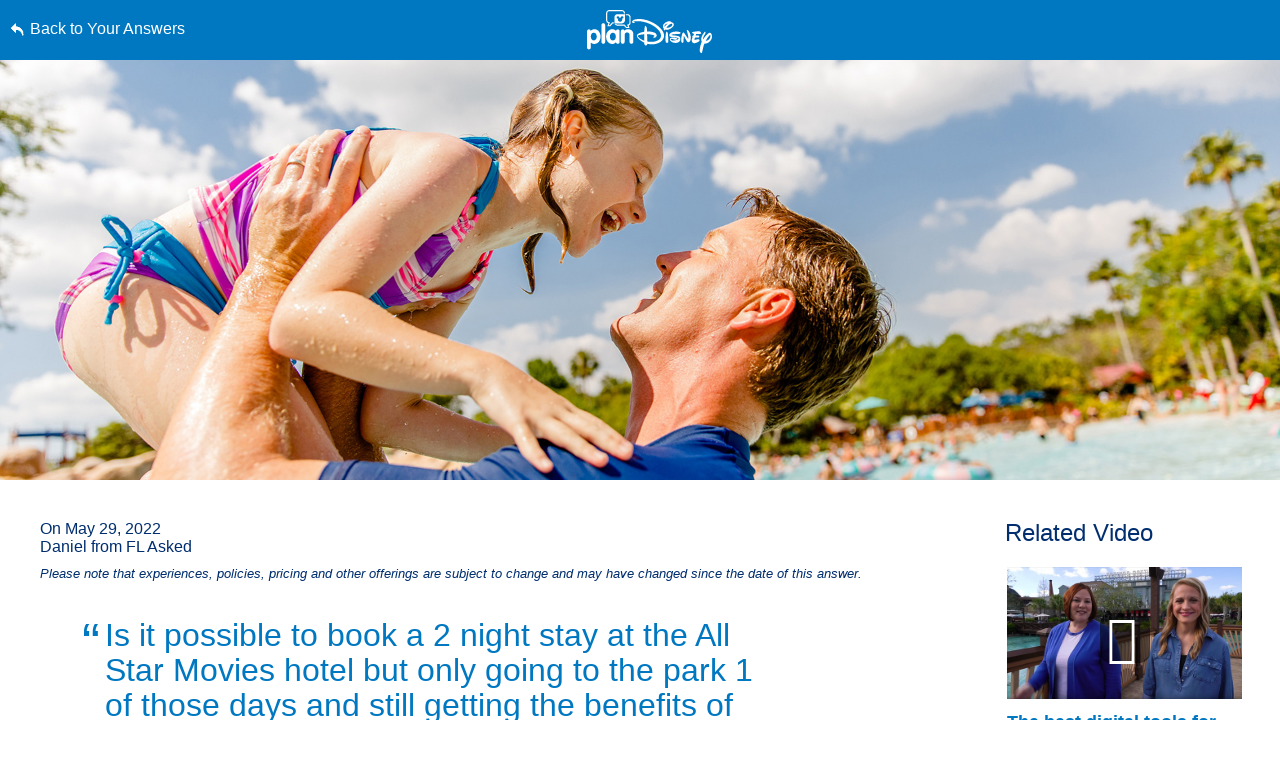

--- FILE ---
content_type: text/html; charset=utf-8
request_url: https://www.google.com/recaptcha/enterprise/anchor?ar=1&k=6LfbOnokAAAAAFl3-2lPl5KiSAxrwhYROJFl_QVT&co=aHR0cHM6Ly9jZG4ucmVnaXN0ZXJkaXNuZXkuZ28uY29tOjQ0Mw..&hl=en&v=PoyoqOPhxBO7pBk68S4YbpHZ&size=invisible&anchor-ms=20000&execute-ms=30000&cb=7ley9glod6zo
body_size: 48750
content:
<!DOCTYPE HTML><html dir="ltr" lang="en"><head><meta http-equiv="Content-Type" content="text/html; charset=UTF-8">
<meta http-equiv="X-UA-Compatible" content="IE=edge">
<title>reCAPTCHA</title>
<style type="text/css">
/* cyrillic-ext */
@font-face {
  font-family: 'Roboto';
  font-style: normal;
  font-weight: 400;
  font-stretch: 100%;
  src: url(//fonts.gstatic.com/s/roboto/v48/KFO7CnqEu92Fr1ME7kSn66aGLdTylUAMa3GUBHMdazTgWw.woff2) format('woff2');
  unicode-range: U+0460-052F, U+1C80-1C8A, U+20B4, U+2DE0-2DFF, U+A640-A69F, U+FE2E-FE2F;
}
/* cyrillic */
@font-face {
  font-family: 'Roboto';
  font-style: normal;
  font-weight: 400;
  font-stretch: 100%;
  src: url(//fonts.gstatic.com/s/roboto/v48/KFO7CnqEu92Fr1ME7kSn66aGLdTylUAMa3iUBHMdazTgWw.woff2) format('woff2');
  unicode-range: U+0301, U+0400-045F, U+0490-0491, U+04B0-04B1, U+2116;
}
/* greek-ext */
@font-face {
  font-family: 'Roboto';
  font-style: normal;
  font-weight: 400;
  font-stretch: 100%;
  src: url(//fonts.gstatic.com/s/roboto/v48/KFO7CnqEu92Fr1ME7kSn66aGLdTylUAMa3CUBHMdazTgWw.woff2) format('woff2');
  unicode-range: U+1F00-1FFF;
}
/* greek */
@font-face {
  font-family: 'Roboto';
  font-style: normal;
  font-weight: 400;
  font-stretch: 100%;
  src: url(//fonts.gstatic.com/s/roboto/v48/KFO7CnqEu92Fr1ME7kSn66aGLdTylUAMa3-UBHMdazTgWw.woff2) format('woff2');
  unicode-range: U+0370-0377, U+037A-037F, U+0384-038A, U+038C, U+038E-03A1, U+03A3-03FF;
}
/* math */
@font-face {
  font-family: 'Roboto';
  font-style: normal;
  font-weight: 400;
  font-stretch: 100%;
  src: url(//fonts.gstatic.com/s/roboto/v48/KFO7CnqEu92Fr1ME7kSn66aGLdTylUAMawCUBHMdazTgWw.woff2) format('woff2');
  unicode-range: U+0302-0303, U+0305, U+0307-0308, U+0310, U+0312, U+0315, U+031A, U+0326-0327, U+032C, U+032F-0330, U+0332-0333, U+0338, U+033A, U+0346, U+034D, U+0391-03A1, U+03A3-03A9, U+03B1-03C9, U+03D1, U+03D5-03D6, U+03F0-03F1, U+03F4-03F5, U+2016-2017, U+2034-2038, U+203C, U+2040, U+2043, U+2047, U+2050, U+2057, U+205F, U+2070-2071, U+2074-208E, U+2090-209C, U+20D0-20DC, U+20E1, U+20E5-20EF, U+2100-2112, U+2114-2115, U+2117-2121, U+2123-214F, U+2190, U+2192, U+2194-21AE, U+21B0-21E5, U+21F1-21F2, U+21F4-2211, U+2213-2214, U+2216-22FF, U+2308-230B, U+2310, U+2319, U+231C-2321, U+2336-237A, U+237C, U+2395, U+239B-23B7, U+23D0, U+23DC-23E1, U+2474-2475, U+25AF, U+25B3, U+25B7, U+25BD, U+25C1, U+25CA, U+25CC, U+25FB, U+266D-266F, U+27C0-27FF, U+2900-2AFF, U+2B0E-2B11, U+2B30-2B4C, U+2BFE, U+3030, U+FF5B, U+FF5D, U+1D400-1D7FF, U+1EE00-1EEFF;
}
/* symbols */
@font-face {
  font-family: 'Roboto';
  font-style: normal;
  font-weight: 400;
  font-stretch: 100%;
  src: url(//fonts.gstatic.com/s/roboto/v48/KFO7CnqEu92Fr1ME7kSn66aGLdTylUAMaxKUBHMdazTgWw.woff2) format('woff2');
  unicode-range: U+0001-000C, U+000E-001F, U+007F-009F, U+20DD-20E0, U+20E2-20E4, U+2150-218F, U+2190, U+2192, U+2194-2199, U+21AF, U+21E6-21F0, U+21F3, U+2218-2219, U+2299, U+22C4-22C6, U+2300-243F, U+2440-244A, U+2460-24FF, U+25A0-27BF, U+2800-28FF, U+2921-2922, U+2981, U+29BF, U+29EB, U+2B00-2BFF, U+4DC0-4DFF, U+FFF9-FFFB, U+10140-1018E, U+10190-1019C, U+101A0, U+101D0-101FD, U+102E0-102FB, U+10E60-10E7E, U+1D2C0-1D2D3, U+1D2E0-1D37F, U+1F000-1F0FF, U+1F100-1F1AD, U+1F1E6-1F1FF, U+1F30D-1F30F, U+1F315, U+1F31C, U+1F31E, U+1F320-1F32C, U+1F336, U+1F378, U+1F37D, U+1F382, U+1F393-1F39F, U+1F3A7-1F3A8, U+1F3AC-1F3AF, U+1F3C2, U+1F3C4-1F3C6, U+1F3CA-1F3CE, U+1F3D4-1F3E0, U+1F3ED, U+1F3F1-1F3F3, U+1F3F5-1F3F7, U+1F408, U+1F415, U+1F41F, U+1F426, U+1F43F, U+1F441-1F442, U+1F444, U+1F446-1F449, U+1F44C-1F44E, U+1F453, U+1F46A, U+1F47D, U+1F4A3, U+1F4B0, U+1F4B3, U+1F4B9, U+1F4BB, U+1F4BF, U+1F4C8-1F4CB, U+1F4D6, U+1F4DA, U+1F4DF, U+1F4E3-1F4E6, U+1F4EA-1F4ED, U+1F4F7, U+1F4F9-1F4FB, U+1F4FD-1F4FE, U+1F503, U+1F507-1F50B, U+1F50D, U+1F512-1F513, U+1F53E-1F54A, U+1F54F-1F5FA, U+1F610, U+1F650-1F67F, U+1F687, U+1F68D, U+1F691, U+1F694, U+1F698, U+1F6AD, U+1F6B2, U+1F6B9-1F6BA, U+1F6BC, U+1F6C6-1F6CF, U+1F6D3-1F6D7, U+1F6E0-1F6EA, U+1F6F0-1F6F3, U+1F6F7-1F6FC, U+1F700-1F7FF, U+1F800-1F80B, U+1F810-1F847, U+1F850-1F859, U+1F860-1F887, U+1F890-1F8AD, U+1F8B0-1F8BB, U+1F8C0-1F8C1, U+1F900-1F90B, U+1F93B, U+1F946, U+1F984, U+1F996, U+1F9E9, U+1FA00-1FA6F, U+1FA70-1FA7C, U+1FA80-1FA89, U+1FA8F-1FAC6, U+1FACE-1FADC, U+1FADF-1FAE9, U+1FAF0-1FAF8, U+1FB00-1FBFF;
}
/* vietnamese */
@font-face {
  font-family: 'Roboto';
  font-style: normal;
  font-weight: 400;
  font-stretch: 100%;
  src: url(//fonts.gstatic.com/s/roboto/v48/KFO7CnqEu92Fr1ME7kSn66aGLdTylUAMa3OUBHMdazTgWw.woff2) format('woff2');
  unicode-range: U+0102-0103, U+0110-0111, U+0128-0129, U+0168-0169, U+01A0-01A1, U+01AF-01B0, U+0300-0301, U+0303-0304, U+0308-0309, U+0323, U+0329, U+1EA0-1EF9, U+20AB;
}
/* latin-ext */
@font-face {
  font-family: 'Roboto';
  font-style: normal;
  font-weight: 400;
  font-stretch: 100%;
  src: url(//fonts.gstatic.com/s/roboto/v48/KFO7CnqEu92Fr1ME7kSn66aGLdTylUAMa3KUBHMdazTgWw.woff2) format('woff2');
  unicode-range: U+0100-02BA, U+02BD-02C5, U+02C7-02CC, U+02CE-02D7, U+02DD-02FF, U+0304, U+0308, U+0329, U+1D00-1DBF, U+1E00-1E9F, U+1EF2-1EFF, U+2020, U+20A0-20AB, U+20AD-20C0, U+2113, U+2C60-2C7F, U+A720-A7FF;
}
/* latin */
@font-face {
  font-family: 'Roboto';
  font-style: normal;
  font-weight: 400;
  font-stretch: 100%;
  src: url(//fonts.gstatic.com/s/roboto/v48/KFO7CnqEu92Fr1ME7kSn66aGLdTylUAMa3yUBHMdazQ.woff2) format('woff2');
  unicode-range: U+0000-00FF, U+0131, U+0152-0153, U+02BB-02BC, U+02C6, U+02DA, U+02DC, U+0304, U+0308, U+0329, U+2000-206F, U+20AC, U+2122, U+2191, U+2193, U+2212, U+2215, U+FEFF, U+FFFD;
}
/* cyrillic-ext */
@font-face {
  font-family: 'Roboto';
  font-style: normal;
  font-weight: 500;
  font-stretch: 100%;
  src: url(//fonts.gstatic.com/s/roboto/v48/KFO7CnqEu92Fr1ME7kSn66aGLdTylUAMa3GUBHMdazTgWw.woff2) format('woff2');
  unicode-range: U+0460-052F, U+1C80-1C8A, U+20B4, U+2DE0-2DFF, U+A640-A69F, U+FE2E-FE2F;
}
/* cyrillic */
@font-face {
  font-family: 'Roboto';
  font-style: normal;
  font-weight: 500;
  font-stretch: 100%;
  src: url(//fonts.gstatic.com/s/roboto/v48/KFO7CnqEu92Fr1ME7kSn66aGLdTylUAMa3iUBHMdazTgWw.woff2) format('woff2');
  unicode-range: U+0301, U+0400-045F, U+0490-0491, U+04B0-04B1, U+2116;
}
/* greek-ext */
@font-face {
  font-family: 'Roboto';
  font-style: normal;
  font-weight: 500;
  font-stretch: 100%;
  src: url(//fonts.gstatic.com/s/roboto/v48/KFO7CnqEu92Fr1ME7kSn66aGLdTylUAMa3CUBHMdazTgWw.woff2) format('woff2');
  unicode-range: U+1F00-1FFF;
}
/* greek */
@font-face {
  font-family: 'Roboto';
  font-style: normal;
  font-weight: 500;
  font-stretch: 100%;
  src: url(//fonts.gstatic.com/s/roboto/v48/KFO7CnqEu92Fr1ME7kSn66aGLdTylUAMa3-UBHMdazTgWw.woff2) format('woff2');
  unicode-range: U+0370-0377, U+037A-037F, U+0384-038A, U+038C, U+038E-03A1, U+03A3-03FF;
}
/* math */
@font-face {
  font-family: 'Roboto';
  font-style: normal;
  font-weight: 500;
  font-stretch: 100%;
  src: url(//fonts.gstatic.com/s/roboto/v48/KFO7CnqEu92Fr1ME7kSn66aGLdTylUAMawCUBHMdazTgWw.woff2) format('woff2');
  unicode-range: U+0302-0303, U+0305, U+0307-0308, U+0310, U+0312, U+0315, U+031A, U+0326-0327, U+032C, U+032F-0330, U+0332-0333, U+0338, U+033A, U+0346, U+034D, U+0391-03A1, U+03A3-03A9, U+03B1-03C9, U+03D1, U+03D5-03D6, U+03F0-03F1, U+03F4-03F5, U+2016-2017, U+2034-2038, U+203C, U+2040, U+2043, U+2047, U+2050, U+2057, U+205F, U+2070-2071, U+2074-208E, U+2090-209C, U+20D0-20DC, U+20E1, U+20E5-20EF, U+2100-2112, U+2114-2115, U+2117-2121, U+2123-214F, U+2190, U+2192, U+2194-21AE, U+21B0-21E5, U+21F1-21F2, U+21F4-2211, U+2213-2214, U+2216-22FF, U+2308-230B, U+2310, U+2319, U+231C-2321, U+2336-237A, U+237C, U+2395, U+239B-23B7, U+23D0, U+23DC-23E1, U+2474-2475, U+25AF, U+25B3, U+25B7, U+25BD, U+25C1, U+25CA, U+25CC, U+25FB, U+266D-266F, U+27C0-27FF, U+2900-2AFF, U+2B0E-2B11, U+2B30-2B4C, U+2BFE, U+3030, U+FF5B, U+FF5D, U+1D400-1D7FF, U+1EE00-1EEFF;
}
/* symbols */
@font-face {
  font-family: 'Roboto';
  font-style: normal;
  font-weight: 500;
  font-stretch: 100%;
  src: url(//fonts.gstatic.com/s/roboto/v48/KFO7CnqEu92Fr1ME7kSn66aGLdTylUAMaxKUBHMdazTgWw.woff2) format('woff2');
  unicode-range: U+0001-000C, U+000E-001F, U+007F-009F, U+20DD-20E0, U+20E2-20E4, U+2150-218F, U+2190, U+2192, U+2194-2199, U+21AF, U+21E6-21F0, U+21F3, U+2218-2219, U+2299, U+22C4-22C6, U+2300-243F, U+2440-244A, U+2460-24FF, U+25A0-27BF, U+2800-28FF, U+2921-2922, U+2981, U+29BF, U+29EB, U+2B00-2BFF, U+4DC0-4DFF, U+FFF9-FFFB, U+10140-1018E, U+10190-1019C, U+101A0, U+101D0-101FD, U+102E0-102FB, U+10E60-10E7E, U+1D2C0-1D2D3, U+1D2E0-1D37F, U+1F000-1F0FF, U+1F100-1F1AD, U+1F1E6-1F1FF, U+1F30D-1F30F, U+1F315, U+1F31C, U+1F31E, U+1F320-1F32C, U+1F336, U+1F378, U+1F37D, U+1F382, U+1F393-1F39F, U+1F3A7-1F3A8, U+1F3AC-1F3AF, U+1F3C2, U+1F3C4-1F3C6, U+1F3CA-1F3CE, U+1F3D4-1F3E0, U+1F3ED, U+1F3F1-1F3F3, U+1F3F5-1F3F7, U+1F408, U+1F415, U+1F41F, U+1F426, U+1F43F, U+1F441-1F442, U+1F444, U+1F446-1F449, U+1F44C-1F44E, U+1F453, U+1F46A, U+1F47D, U+1F4A3, U+1F4B0, U+1F4B3, U+1F4B9, U+1F4BB, U+1F4BF, U+1F4C8-1F4CB, U+1F4D6, U+1F4DA, U+1F4DF, U+1F4E3-1F4E6, U+1F4EA-1F4ED, U+1F4F7, U+1F4F9-1F4FB, U+1F4FD-1F4FE, U+1F503, U+1F507-1F50B, U+1F50D, U+1F512-1F513, U+1F53E-1F54A, U+1F54F-1F5FA, U+1F610, U+1F650-1F67F, U+1F687, U+1F68D, U+1F691, U+1F694, U+1F698, U+1F6AD, U+1F6B2, U+1F6B9-1F6BA, U+1F6BC, U+1F6C6-1F6CF, U+1F6D3-1F6D7, U+1F6E0-1F6EA, U+1F6F0-1F6F3, U+1F6F7-1F6FC, U+1F700-1F7FF, U+1F800-1F80B, U+1F810-1F847, U+1F850-1F859, U+1F860-1F887, U+1F890-1F8AD, U+1F8B0-1F8BB, U+1F8C0-1F8C1, U+1F900-1F90B, U+1F93B, U+1F946, U+1F984, U+1F996, U+1F9E9, U+1FA00-1FA6F, U+1FA70-1FA7C, U+1FA80-1FA89, U+1FA8F-1FAC6, U+1FACE-1FADC, U+1FADF-1FAE9, U+1FAF0-1FAF8, U+1FB00-1FBFF;
}
/* vietnamese */
@font-face {
  font-family: 'Roboto';
  font-style: normal;
  font-weight: 500;
  font-stretch: 100%;
  src: url(//fonts.gstatic.com/s/roboto/v48/KFO7CnqEu92Fr1ME7kSn66aGLdTylUAMa3OUBHMdazTgWw.woff2) format('woff2');
  unicode-range: U+0102-0103, U+0110-0111, U+0128-0129, U+0168-0169, U+01A0-01A1, U+01AF-01B0, U+0300-0301, U+0303-0304, U+0308-0309, U+0323, U+0329, U+1EA0-1EF9, U+20AB;
}
/* latin-ext */
@font-face {
  font-family: 'Roboto';
  font-style: normal;
  font-weight: 500;
  font-stretch: 100%;
  src: url(//fonts.gstatic.com/s/roboto/v48/KFO7CnqEu92Fr1ME7kSn66aGLdTylUAMa3KUBHMdazTgWw.woff2) format('woff2');
  unicode-range: U+0100-02BA, U+02BD-02C5, U+02C7-02CC, U+02CE-02D7, U+02DD-02FF, U+0304, U+0308, U+0329, U+1D00-1DBF, U+1E00-1E9F, U+1EF2-1EFF, U+2020, U+20A0-20AB, U+20AD-20C0, U+2113, U+2C60-2C7F, U+A720-A7FF;
}
/* latin */
@font-face {
  font-family: 'Roboto';
  font-style: normal;
  font-weight: 500;
  font-stretch: 100%;
  src: url(//fonts.gstatic.com/s/roboto/v48/KFO7CnqEu92Fr1ME7kSn66aGLdTylUAMa3yUBHMdazQ.woff2) format('woff2');
  unicode-range: U+0000-00FF, U+0131, U+0152-0153, U+02BB-02BC, U+02C6, U+02DA, U+02DC, U+0304, U+0308, U+0329, U+2000-206F, U+20AC, U+2122, U+2191, U+2193, U+2212, U+2215, U+FEFF, U+FFFD;
}
/* cyrillic-ext */
@font-face {
  font-family: 'Roboto';
  font-style: normal;
  font-weight: 900;
  font-stretch: 100%;
  src: url(//fonts.gstatic.com/s/roboto/v48/KFO7CnqEu92Fr1ME7kSn66aGLdTylUAMa3GUBHMdazTgWw.woff2) format('woff2');
  unicode-range: U+0460-052F, U+1C80-1C8A, U+20B4, U+2DE0-2DFF, U+A640-A69F, U+FE2E-FE2F;
}
/* cyrillic */
@font-face {
  font-family: 'Roboto';
  font-style: normal;
  font-weight: 900;
  font-stretch: 100%;
  src: url(//fonts.gstatic.com/s/roboto/v48/KFO7CnqEu92Fr1ME7kSn66aGLdTylUAMa3iUBHMdazTgWw.woff2) format('woff2');
  unicode-range: U+0301, U+0400-045F, U+0490-0491, U+04B0-04B1, U+2116;
}
/* greek-ext */
@font-face {
  font-family: 'Roboto';
  font-style: normal;
  font-weight: 900;
  font-stretch: 100%;
  src: url(//fonts.gstatic.com/s/roboto/v48/KFO7CnqEu92Fr1ME7kSn66aGLdTylUAMa3CUBHMdazTgWw.woff2) format('woff2');
  unicode-range: U+1F00-1FFF;
}
/* greek */
@font-face {
  font-family: 'Roboto';
  font-style: normal;
  font-weight: 900;
  font-stretch: 100%;
  src: url(//fonts.gstatic.com/s/roboto/v48/KFO7CnqEu92Fr1ME7kSn66aGLdTylUAMa3-UBHMdazTgWw.woff2) format('woff2');
  unicode-range: U+0370-0377, U+037A-037F, U+0384-038A, U+038C, U+038E-03A1, U+03A3-03FF;
}
/* math */
@font-face {
  font-family: 'Roboto';
  font-style: normal;
  font-weight: 900;
  font-stretch: 100%;
  src: url(//fonts.gstatic.com/s/roboto/v48/KFO7CnqEu92Fr1ME7kSn66aGLdTylUAMawCUBHMdazTgWw.woff2) format('woff2');
  unicode-range: U+0302-0303, U+0305, U+0307-0308, U+0310, U+0312, U+0315, U+031A, U+0326-0327, U+032C, U+032F-0330, U+0332-0333, U+0338, U+033A, U+0346, U+034D, U+0391-03A1, U+03A3-03A9, U+03B1-03C9, U+03D1, U+03D5-03D6, U+03F0-03F1, U+03F4-03F5, U+2016-2017, U+2034-2038, U+203C, U+2040, U+2043, U+2047, U+2050, U+2057, U+205F, U+2070-2071, U+2074-208E, U+2090-209C, U+20D0-20DC, U+20E1, U+20E5-20EF, U+2100-2112, U+2114-2115, U+2117-2121, U+2123-214F, U+2190, U+2192, U+2194-21AE, U+21B0-21E5, U+21F1-21F2, U+21F4-2211, U+2213-2214, U+2216-22FF, U+2308-230B, U+2310, U+2319, U+231C-2321, U+2336-237A, U+237C, U+2395, U+239B-23B7, U+23D0, U+23DC-23E1, U+2474-2475, U+25AF, U+25B3, U+25B7, U+25BD, U+25C1, U+25CA, U+25CC, U+25FB, U+266D-266F, U+27C0-27FF, U+2900-2AFF, U+2B0E-2B11, U+2B30-2B4C, U+2BFE, U+3030, U+FF5B, U+FF5D, U+1D400-1D7FF, U+1EE00-1EEFF;
}
/* symbols */
@font-face {
  font-family: 'Roboto';
  font-style: normal;
  font-weight: 900;
  font-stretch: 100%;
  src: url(//fonts.gstatic.com/s/roboto/v48/KFO7CnqEu92Fr1ME7kSn66aGLdTylUAMaxKUBHMdazTgWw.woff2) format('woff2');
  unicode-range: U+0001-000C, U+000E-001F, U+007F-009F, U+20DD-20E0, U+20E2-20E4, U+2150-218F, U+2190, U+2192, U+2194-2199, U+21AF, U+21E6-21F0, U+21F3, U+2218-2219, U+2299, U+22C4-22C6, U+2300-243F, U+2440-244A, U+2460-24FF, U+25A0-27BF, U+2800-28FF, U+2921-2922, U+2981, U+29BF, U+29EB, U+2B00-2BFF, U+4DC0-4DFF, U+FFF9-FFFB, U+10140-1018E, U+10190-1019C, U+101A0, U+101D0-101FD, U+102E0-102FB, U+10E60-10E7E, U+1D2C0-1D2D3, U+1D2E0-1D37F, U+1F000-1F0FF, U+1F100-1F1AD, U+1F1E6-1F1FF, U+1F30D-1F30F, U+1F315, U+1F31C, U+1F31E, U+1F320-1F32C, U+1F336, U+1F378, U+1F37D, U+1F382, U+1F393-1F39F, U+1F3A7-1F3A8, U+1F3AC-1F3AF, U+1F3C2, U+1F3C4-1F3C6, U+1F3CA-1F3CE, U+1F3D4-1F3E0, U+1F3ED, U+1F3F1-1F3F3, U+1F3F5-1F3F7, U+1F408, U+1F415, U+1F41F, U+1F426, U+1F43F, U+1F441-1F442, U+1F444, U+1F446-1F449, U+1F44C-1F44E, U+1F453, U+1F46A, U+1F47D, U+1F4A3, U+1F4B0, U+1F4B3, U+1F4B9, U+1F4BB, U+1F4BF, U+1F4C8-1F4CB, U+1F4D6, U+1F4DA, U+1F4DF, U+1F4E3-1F4E6, U+1F4EA-1F4ED, U+1F4F7, U+1F4F9-1F4FB, U+1F4FD-1F4FE, U+1F503, U+1F507-1F50B, U+1F50D, U+1F512-1F513, U+1F53E-1F54A, U+1F54F-1F5FA, U+1F610, U+1F650-1F67F, U+1F687, U+1F68D, U+1F691, U+1F694, U+1F698, U+1F6AD, U+1F6B2, U+1F6B9-1F6BA, U+1F6BC, U+1F6C6-1F6CF, U+1F6D3-1F6D7, U+1F6E0-1F6EA, U+1F6F0-1F6F3, U+1F6F7-1F6FC, U+1F700-1F7FF, U+1F800-1F80B, U+1F810-1F847, U+1F850-1F859, U+1F860-1F887, U+1F890-1F8AD, U+1F8B0-1F8BB, U+1F8C0-1F8C1, U+1F900-1F90B, U+1F93B, U+1F946, U+1F984, U+1F996, U+1F9E9, U+1FA00-1FA6F, U+1FA70-1FA7C, U+1FA80-1FA89, U+1FA8F-1FAC6, U+1FACE-1FADC, U+1FADF-1FAE9, U+1FAF0-1FAF8, U+1FB00-1FBFF;
}
/* vietnamese */
@font-face {
  font-family: 'Roboto';
  font-style: normal;
  font-weight: 900;
  font-stretch: 100%;
  src: url(//fonts.gstatic.com/s/roboto/v48/KFO7CnqEu92Fr1ME7kSn66aGLdTylUAMa3OUBHMdazTgWw.woff2) format('woff2');
  unicode-range: U+0102-0103, U+0110-0111, U+0128-0129, U+0168-0169, U+01A0-01A1, U+01AF-01B0, U+0300-0301, U+0303-0304, U+0308-0309, U+0323, U+0329, U+1EA0-1EF9, U+20AB;
}
/* latin-ext */
@font-face {
  font-family: 'Roboto';
  font-style: normal;
  font-weight: 900;
  font-stretch: 100%;
  src: url(//fonts.gstatic.com/s/roboto/v48/KFO7CnqEu92Fr1ME7kSn66aGLdTylUAMa3KUBHMdazTgWw.woff2) format('woff2');
  unicode-range: U+0100-02BA, U+02BD-02C5, U+02C7-02CC, U+02CE-02D7, U+02DD-02FF, U+0304, U+0308, U+0329, U+1D00-1DBF, U+1E00-1E9F, U+1EF2-1EFF, U+2020, U+20A0-20AB, U+20AD-20C0, U+2113, U+2C60-2C7F, U+A720-A7FF;
}
/* latin */
@font-face {
  font-family: 'Roboto';
  font-style: normal;
  font-weight: 900;
  font-stretch: 100%;
  src: url(//fonts.gstatic.com/s/roboto/v48/KFO7CnqEu92Fr1ME7kSn66aGLdTylUAMa3yUBHMdazQ.woff2) format('woff2');
  unicode-range: U+0000-00FF, U+0131, U+0152-0153, U+02BB-02BC, U+02C6, U+02DA, U+02DC, U+0304, U+0308, U+0329, U+2000-206F, U+20AC, U+2122, U+2191, U+2193, U+2212, U+2215, U+FEFF, U+FFFD;
}

</style>
<link rel="stylesheet" type="text/css" href="https://www.gstatic.com/recaptcha/releases/PoyoqOPhxBO7pBk68S4YbpHZ/styles__ltr.css">
<script nonce="SZnbdQXsxZ8Pql3SS8Gheg" type="text/javascript">window['__recaptcha_api'] = 'https://www.google.com/recaptcha/enterprise/';</script>
<script type="text/javascript" src="https://www.gstatic.com/recaptcha/releases/PoyoqOPhxBO7pBk68S4YbpHZ/recaptcha__en.js" nonce="SZnbdQXsxZ8Pql3SS8Gheg">
      
    </script></head>
<body><div id="rc-anchor-alert" class="rc-anchor-alert"></div>
<input type="hidden" id="recaptcha-token" value="[base64]">
<script type="text/javascript" nonce="SZnbdQXsxZ8Pql3SS8Gheg">
      recaptcha.anchor.Main.init("[\x22ainput\x22,[\x22bgdata\x22,\x22\x22,\[base64]/[base64]/[base64]/KE4oMTI0LHYsdi5HKSxMWihsLHYpKTpOKDEyNCx2LGwpLFYpLHYpLFQpKSxGKDE3MSx2KX0scjc9ZnVuY3Rpb24obCl7cmV0dXJuIGx9LEM9ZnVuY3Rpb24obCxWLHYpe04odixsLFYpLFZbYWtdPTI3OTZ9LG49ZnVuY3Rpb24obCxWKXtWLlg9KChWLlg/[base64]/[base64]/[base64]/[base64]/[base64]/[base64]/[base64]/[base64]/[base64]/[base64]/[base64]\\u003d\x22,\[base64]\x22,\x22YMOcQcOYwq5ISAvDl8KdOMOMDMOJwpHDvMKowrLDqmPCkWYFMsOcWX3DtsKuwq0UwoDCosKkwrnCtyorw5gQwoPCqFrDixlVByd8B8OOw4jDtcO9GcKBbsOcVMOeTzJAUSV5H8K9woFBXCjDksKawrjCtl0Pw7fComlYNMKsfQbDicKQw7/DvsO8WTJjD8KASVHCqQMTw6jCgcKDDsO6w4zDoQjCugzDr0rDgh7Cu8Oxw5fDpcKuw7w9wr7Dh3PDo8KmLjpxw6MOwrLDvMO0wq3CvMOMwpVowqrDisK/J0HCvX/[base64]/wqXCqXM1w5dbwpVnLERdw4AwFQ3CtnzDlS9zwqlbw5rCpsK7dcKONxoUwojCs8OUEztQwrgCw7t0ZzTDkcOLw4UaTsO5wpnDgB10KcOLwrnDkVVdwoJ8FcOPVE/CknzClcOcw4ZTw47ChsK6wqvCh8KsbH7DtcKQwqgZDMOXw5PDl0c5woMYBQ48wpxSw43DnMO7VT8mw4Ziw5zDncKUJ8KQw4xyw7AIHcKbwocgwoXDgiBcOBZgwo0nw5fDmMKTwrPCvVdmwrV5w6bDtlXDrsOjwqYAQsO2AybChksZbH/Dn8O8PsKhw4RbQmbCtioKWMOnw5rCvMKLw5bCqsKHwq3Ck8OzNhzCn8KNbcKywpnCowZPNcO0w5rCk8Kvwo/CokvChMO7DCZadsOYG8Kbaj5iRsOYOg/CqsKlEgQXw6UfcnF4wp/CicOuw6rDssOMcQtfwrIDwrYjw5TDkD8xwpAPwoPCusObZMKWwovCoXDCosKGADUJfMKjw7/CrUozTxrDsCTDmzRKwrrDtMK6XD7DlCI+NMOkwq7DikfDt8ONwpp7w6UYK2wYOkhmw6LCt8OYwplpJk7DmQTDnsO0w6TDuhbDtcKyMDjDp8KqE8K7Z8KPwr/CqVfCt8K8w7rCsTvDm8OKw53DmMOxw4xhw402XMOxQgPCkMKYwoPCvFrCksOsw4nDnx87EMOvw6jDo1PCtFjCqcKjO0rDkSzCpsOhdlvCoHYbc8K9wqLDpCQ/aD3CqsKHw6YKTFgtwrLDoy/[base64]/YsOLbzrDusOTbClSwr1HZVvDksKJw5jCjMONw7lGdMO7NhsLwroEwrRNwoXDl3opbsO1w7DCosK8w4TDn8OEw5LDmwkLw7/CvcOlw5clVsKrwr0iw4nDrHvDhMKMwoTCi2luwq9Dwr7Do1TCt8Khw7lVeMO8wrvDhcOjd17CqB9bwpbCh25eKMOlwpccdWrDi8KFemvCusOiXsKcFsONQ8K/J3bChMOIwoPCjsKyw5/ChihPw4BIw4tDwrExQcKiwpctKiPCpMOdZyfChgAgKyAuQhbDnsKpw57CnMOiw6zCv3TDvhV+HBTChWNQAMKbw5vDicKZwpDDpsOpPsOBXHjDh8Kfwo1bw64+U8OnfsOIEsKAwpdWXVJodsOdQMOQwqTCslNkHivDkMOjMjJ+ecKEW8OjIiJ7GsKowol/w6dsEGHCtUc8wpzDgB5RVxtBw4TDtMKrwr8bImjDiMOCwq8HVgN/w7Uow6BVHcK9QgDCvcOzwq/CuwkFCMOkwpAKwqU1QcK8DcO2wp9gPUAXMMKtwrbCjgbCuhUBwrVcw7jCtsK8w51EfWXClUdUw7wowpnDvcKCYG4Mwp/CskUhLhgkw5fDpMKCQcOxw6TDiMOCwojDnMKBwok8wp1qEw9VWsOYwp3DkzMzw5/DmsKDS8KJw6TDrsKqwrTDgMOdwpHDg8Kxwq3CpwbDskbCkcKqwq1SVsOJwrQSHnbDtwgrBT/DkcOpacK+d8Oiw4fDjx5kdsKdPUDDr8KeZMKiwrFVwotUwrtZFcKjwr59XMOraS9owp1dw5/[base64]/Co8ORRRwTw7bCgMKbSWDDkGQFwrTCk8Klw7nCtWYTwrsyAkXCjcOcwrN6wopZwoIUwozCjQzDoMObfgbDtV41MBbDpMOew7HChsK4aHh/w5vDjMKpwrN6wpEaw41YZSLDkVTDvsKkwrrDlMKCw5w0w7fCkWvCnwljw5HDhsKXS2N+w5wSw4LCiGQXWMKaV8OPe8OmYsOFwp/DvF/Dg8ONw7TCqAs/NMKvFMOsFXHDkghRYsKKaMOsw6bDhToJBR/Do8Kiw7TDjMKqwrNNPxbCmVPDnQYqF21Pwrp8M8O1w4zDkcK3wp3Co8OPw4bCjsKmPcKMw44/L8KvDDQeYWvCisOnw7kawqIowqwhYcOJwpDDuwpFwoc8Yyhywoxuw6QTCMKNM8OGw7nCi8Kew4NbwoPCkMKswqfDvsOFE23DvR/Ds0o+ci5dBF/CosOycMKCIMOeDMOgEcOWacOvdcOww6vDgUUNSsKYYEEow7jClT/Ct8O3wr3CkgPDvQsLw6kTwqfCik8lwo7CmsK0w6rDtlvDrinCqzjCpxISw6nClBE0MsKuWTjDu8OrH8KMw5DCiy4dQMKsPmDComXCviEjw4xrw4LCqQ7DsGvDmV7Crk1TTMOHbMKnPsOiH17DisOqwqttw73DkcOBwrvDo8Oxw5HCrMOrwqnDlsOdw60/TAlZZnDCqsKQM2lUw5skwqQOw4LCnjfCgMOLIHHCiQTChF7CtnE6YDfDkFFafhtDw4QTw7shSRDDoMOqw77DgcOmDQlXw41YZMKDw5kTwoBVYMKnwpzCrkk8w59jwqLDoyRLw65owr/DgTTDkGLCnsKJw47CpsK5D8OWwpLDlXMEwrYIwoN/wrZ7Z8OHw7hFC1FSDgTDgUTCpMO/w77CmDLDv8KVBSbDucOiw4fCssO2woHCpcKnwpZiwqBLwp0UUiJaw7cNwrY2wqXDtSHCpkdmAgUsw4bDlh8uw7DCv8OEwo/[base64]/CoMKSw4U1RcOkwr3Dh8OowpVzYRdjMsOsw5ROw7FLATdZWB/CmsObRl7DucK5w4EZLGvCk8Kxw7XDuE/DvAnDksK2R2jDqxhMOUrCqMOVwrHCj8KhScOwPWNIwpcIw6HCpsOow4zDow8Be3UgXkhTw4BJwoIqwogLRsKpwqlmwqQIwp3CmMOaFMKfACp5Zj/DkMKuw7QUCsK9wo8LX8KcwpFmK8OxNMOXVcONIMKjw7nDmDjDvcOOBmNPPMOGwoZkw7zCqVIrHMKpw75KZBXCozh6NSQOGivDvcKsw7HCk27Ch8KZwp0+w4QbwrsvLcORwrkbw40Bw6/DrX5aFsKdw6QGw5ElwrjCtGwaHFDCjsOaUQMUw77CrsO7w4HCtl7DqcK4Gk4eGGcuwqAuwrbCugrCnVs5wrNEe1nCq8Kwb8OMU8Kqw6/DqcK6worDmC7Dinsqw7fDnsKPwpxZe8K+OUbCtsOwbXXDkwp6w69/wpcxAC3Cv0Zyw7jCkMKvwqEuwqMSwqTCtlxwR8KTwr49woREwrETdjTDlmfDtCkcw7rChsKtw4HCr34Owpl0NAXDkB7DtcKOYcOMwprCgRDCk8K2w440w6cYw4lNE3XDvXctO8OZwr0gDE/[base64]/w40Qw5k0wr/CksKXw7LCkSo4w6g/H8OwYMO8UMOxecO5UBjChFZHbCBVwqrCu8K3VMOYKivDpMKkXMOzw6d0woXCjlvCqsOPwqTCnEnCisKVw6XDknDCkkbClcOTw5LDr8OMMsOFNsKbw6FVEMOCwplOw4jCisK7SsOpwqfDj3VXwp/DoQsnw4dtwqnCog8swrbDgcO+w5x/PMKaX8O+ZDLCh0pzZGEnPMOLfcKhw5wEI0PDpRfCkVPDk8OOwrnDsBQnw5/Cq1/[base64]/DhnfCicKpX8KMw4pAw6fCiyATw5kMwq3DvcO5ZBg7w5hLRcKqFsOgFR9qw5fDg8ORTyxGwp7CgmgCwoxZUsKQwr8gwo9sw4cUOsKOw6ENw645XxN6SMOGwo4HwrrDl3QrQmrDjCV2wqbDuMO3w44NwpjCtH9rScOKasKjU00Ewo8Dw7/DjcOmCsOCwqorwoM1ccKSwoBaHDY7Y8KANcOJw6bDkcOhdcOqHVLCj2w7AAs0clBkwo3CscOyO8KcG8OXwoXDrxDCsCzCtT5Gw7h2w5bCv0k7EytfUcO8bDtuworCjV3ClMKAw6dQworCs8KZw5XClMK/w704wqHChHxXw6/Cr8KPw4LCmsKpw4vDmyQxwqtQw5bDpsOgw4zDp1HCl8KDw71+SX9AR0XCtSwJI07DhjfDrldgbcK3w7XDmXPCjkJcNcKSw4NoUMKAHDTDrMKKwrovLMOsIALChcOgwqnDnsO0wqTCkxDCpFcHVi0Iw7jDk8OCP8KIYWBVMcK1w6Znw4/[base64]/DusO8wrnDk8OhRjUofnptw70WcXnCgXpww6jCoGE1WE7DnsKrNREhJFHDnsKdw5Ncw4TCtkDDp3LCgjnCoMOSLTo7NggXD25dNMO4w7wYJVcdD8OSMcOrRsObw7MeAH1hdXRWwpHCo8KfaGkrQ2/DpsOmwr0ew43Dkld0w4NgBU8DXcO/woIaKcOWP3sUw7vDisKRwotNwoYtw4ByBcOsw4DDhMKGEcOATFtmwpvCmcOYw5fDpmfDhgPDmMKFf8OvNnI0w5/[base64]/CtllxS8OEw6kjw6jDvMKzwqJrw7p6wrcSKz9icF8Rb1HCoMKBNcKiB31lLcOmwqZiSsO3wrQ/csKgH39AwoNkUMO3wpbCpMO3YSd3wpJFw6bCgxDCocKXw4NmYCHCucK6w5zCqCxxPsKzwq7CjX3Dh8Kiwoo9wpVcZwrCiMK5wo/DpEDCtMOGCMOIHBRFwq/ChTxYTDUFwoBKw57DlMOnwo/DgMK5wpHDplfDhsKJw6AQwp4Xw4U9QcKaw6/Cjx/CmSXCrA5zDMK9K8KPHXU6w6c2dsOGwqguwplcfsOGw4Adw4d9WsO5w4B4AcOqTcONw6EUwoEXMMOUwoNSRwlWVUNGw4I3BUnDlFp+w7rDhX/DtsOGTSrCs8KQwoXDhcOqwp5Kw552OCc3GjFUPsOnw6MIWlUPwphpWsKowqLDkcOidjTDh8KYwqlkKzDDrwYzwrQmwqsbG8KHwoLCnT0SZMO6w4kswpzDrj3Cl8ORGMK7HcOQPlDDvUHCm8OVw7fCskkkKsOlw57CgcOmCkjDpMOiw48EwoXDncO/[base64]/CuMOwwq9FwoN2wrPCkFjCuh0hU0w+A8Ouw6HCvcOCwoZaBGsVw5cEADbDhXg1bn0/w69qw5IEEMKULcKRMGXCvcKIZMOLGsKQc3bDmlhSMwQHw6FTwq5qbnIIAnAew4/Cn8OROMOuw4jDkcOVd8KawrPCly4iVcKewqIswolWdCDDnyTDlMOHwoTCssOxwqvDpXMPw6TDpUYqw4MFeD9zXsKCXcKxF8OrwqjCj8KtwozCr8KKDmwww5ccBsKyworCg09kNMOfVsOtf8O7wprClMOPw5LDvnsyE8KdKsKpbEoKwo/CjcODB8KAWsKdTWVNw67CmSIHCBN1wpzDiA/[base64]/DvMKZwr1iw6QhQsOqXkrDu2rCjMKJwpLCncKxwolaw6fDu3DCp3jCj8Kgw5pAZW9dfWbCon7Cri/ChMKLwqTDicOvLsOucMOtwr0VL8KtwophwpQqw4NGwoZqfsKgwp3CpxfCocKscUcYO8KbwqbDpgMNwoFyacKNBcKtWRTCmStyBhDClgpZwpUqJMOrUMKvw4zDlC7DhyDDmMO4KsOTwq7Ck1nChGrCo0zCoWpkJ8Kbwq/[base64]/DsMOSwpNewo/[base64]/w6AodSPDo8OZwrVtw4bDnGNoQsOoXXtJfMOKw63DlsO+G8KVNsOXYsKowq4eF0kNwqlpJzLCoxHCl8Oiw5MXwptpwr48eg3CrsKJdFVgwoTDtsOBwoEWwq/CjcORw4scLgYmw5dBw6zCk8KSKcO/[base64]/[base64]/XcKaw4gXw7zDqcKSw5zDqcOSwp/CtMKIalnCpT0qwqfDjxvChyHCocK/C8Oow7NqBsKOw6hoWMOtw6FfX0Ilw7hOw7TCj8Kuwq/[base64]/wrzChsOOwrxmw4PCkcKkVhksacKBGcOJQFALwqvCg8OxIcOpeQE7w6rCvHrCtmtZecKLWysRwp3CgsKGw5DDhkRxwq9ZwqXDsmHChCDCtcKQwovCnRlZYMKUwo7CriTClTQOw6ddwp/Dn8O9DCsxw6U/wrTDvsOow5tXPUjDs8OEHMOLAMK/Ln4xYyMgGMOuw5I7JQ7Cr8KuGcOYQ8K2wprCpMOLwohPNMKfE8KcYGkTbcO6b8KwJMKKw5A7KcO8wpLDiMOzVF/Dq3HCscKUBMKxw5EHw47Ch8OUw5zCj8KMDVnDiMOuLXDDusKYwoPCgsKkczHCn8O2XcO+wpcpwobDgsKOUyHDu1lWOMOEwrPCmgjDpHsCNCHDpsOsa1fChlbCs8OwMnA0OVnDmyHDisKbOUbCql/DpcODDMKGw5E6w6vDicO8w558w5DDjSFDwqzCmirCshTDlcO/w60mfA3CmcKHw7vCqzXDtsOwIcKAwrUsEsKbH1HDuMOXw47DmHHCgF9ow4A8IWs0NVQBw5UKw5bCimJQOMKAw5plaMOiw6HClcOtwp/Dkh1CwoQJw6Mqw491F2bDp3BNBMO3wp3Cn1HDrRtjUk7Co8O8J8Kew4vDminCi3dLw5lNwq/CkjzDsS3ChsO+MsOPwokVDnrCicOgNcOddcOMecO4VsKkO8Kkwr7Cjkl2wpBYRHh4wqxRwqRBFnk9WcKWB8Oqwo/[base64]/DkcOqUcKxXAo8TxzDlMKPNUTCqlHCjmLDk18iwrvCvsOgesOpwo/DmMOhw7DDrkUgw4bDqQnDvjLCoR58wocBw77DmMKAwpbDj8OhP8Krw6rDt8K6wozDsWMlTVPDpMOcQcOHwrghWEJHwq5oCUfCvcKaw5zCgcKPMQXChmXDhXLCnMK7wpBZRXLDhcKUwqMEw7/DhXl8N8K8w6ESDx/[base64]/[base64]/MTMGED/CqMK2w4E7w7fCtllCJMKMZ8KGwptOAxLCqWcew5IHMMOFwpRVMW/DhsKCwp8Na1JkwrLCgHQuC1otw6B/XMKBa8OLDFBwasOEPQnDrHHCrzkRACAHUMOAw5bCsUhkw4h/[base64]/[base64]/[base64]/Ck8KcwqJSwrYLcigHw7HDjcOtDcOVw6FjwozDkVvCoT7CkMOdw4LDrMO2QMKawocUwrjCg8OwwohowozDpyvDgSfDonc1w7DCgWrCq2JsVcKrXsOQw7Zow77DmMOFdcK6N39yTcOhw77DrsOMw5/DtsObw7LDmMOsf8KsWCPCgmDDm8Ovwq/CvcOzwonCgsKRFMOWw7sFaDtHB1bDj8O5F8KXw6pXw6cFw6TCgMKTw6gJwr/CmcKbUcOCw5Vvw7MlJMO+VzvCtnHCnyJOw6vCp8KZGSTChXMQMXTCncKHb8OVwpxrw6LDo8K3AgJSL8OlFU9KYsO/SGDDniFpw53Ch3pwwpLCuhfCqyA3wpEtwo3CqsOTwqPClSEgWMKKccKTay91RTrDpj7CqMK3wofDmGl2w57Do8KtBMKpG8Ojd8Kkwp/Cqk7Dl8OGw4FAwoVDwozCqSnCgmA0M8OAw4TCpMKUwqEEZMKjwozCucOkETvDoQfDuQDDkUwodhLDrcO9wqNtcm7DrV1WJH4hw5Buw6XDt0tXV8ODwr9xQMK6ah4Lw445LsKxw4UBwq10I31mYsO/wqJnWHrDtMKwLMKzw78vJ8OLwpooUmHDknvCsxzDsgTDsUJsw5UlasO5wpgww4IEZ2/CkcONBcK0w5DDl3/DvCR8w63DiFHDsHbCgsOTw7HDqxovc3/DmcOqwrNWwrlXIMKlK23CksKCwoLDrjAQLnbDhMOqw5ZOD3rCicOUwr4Nw7rDqcKNdz4gbcKFw79JwoTDpcKjLsKnw4HCnMKywpNeREI1woTCuybDmcK6woLCh8O8L8OwwoDCmApZwo7CgEMHwrHCs3dxwq4Bw5/DoXQxwpcXw4jCisOZayHDuWDCmC7CqF8Jw57Dkm/DghLDrBbCtcOjwpDCugIedsOhwo3ClVQVwo7DhkbCrGfDhMOrVMKBUizClcORwrrCs0LCridwwrtpwp3CsMKGJsKLB8ORfsOCwrYBwqtPwoAlwo4Kw4TDn3vCicK+wrTDhMKIw7bDpsKtw7xiJXLDplc1w5oDLcOEwpAzUcO3QCJOwqU3woRtwoHDqSbDnk/Dqm/[base64]/DoBzDhMObQAzCh3wsNmMCw6s0w77CucK0WxhGwp0IdXp+f0ghHSbCv8O/[base64]/BMOFwrZ/XcOZw4keJcKCG8ONZjwpwqbCsz3Do8OsKsKvwpPCgMOhwptnw6HCtmzCm8OUw6vDhQXDuMKqw7Baw4LDmDhhw45GAFLDncKQwoLCmw0ZJsO8esK0cSt2Kx/Dh8Ofw5TDnMKpwrpIw5LDgMOUb2Uww7nDqznCp8Obw6l7M8KgwobCrcKOKx7DgcK8Z0rCgQMHwq/DiBkkw7ATwqR3woN/w4LCmsOYRMKWw6kIMzIkBsOgw5pHwoEPSDBDBRXDrVHCq2d2w6jDqQdDNlY+w5REw7bDs8OdK8KLw7bCuMK1HsOLMMOlwohcwq7Cgkpcwptfwq9yF8OKw4nChcK/Y1nCg8KUwolAY8OqwovCl8KTL8O+wrdpRRTDiQMEw6HCiSTDucOXFMOkLTRXw6DDlSMcwqFHasK2LG/DqsKjw6EBwo/CtMK+csOHwqwDa8KOesKtw58Uwp0BwqPCnsK8w7oPw4vDtMKcwoXDgcOdPsOzw5old310S8K5aHHCj2LCmQ7ClMK2a1tywr5lw5lQwq/CsXsbw4nCl8KmwqcTQsOjwqjDjxcowptITmjCpl0rw61lFwVScTvDgyRtfWYaw5NVw4ltw7rCq8Ofw4TDpyLDphh1w7PCg0tObQ/CmsOUKj0Yw7NiHA3CpMKnwpvDo3rDtMKhwq14wqTCtMOoCcOVw6Qkw4vDscOZQsK7LMKPw77DrhXDisOtIMKLw7RAwrMsSMOkwoAwwqorwr3DhjDDnDHDkUJZOcKSSMKUc8Kcw4MEW00qf8K4dwTCjyRGIsKpwqB8LBkxw7bDhDLDrcKJb8O1wpvDp1/Dh8OPw7/[base64]/ConVFBsKqFcK1ZnjDq0/Dr8KqQsK1wp3Du8KFMcK6cMOsLQMfwrBXwoLCkHl/WcKkw7MpwqzDgsOPIi7Dk8KXwr8gOyfCuD1vw7XDmQzDiMKnAcKiKsKcQsOpG2LCggV6SsO1TMKaw6nDmBF2b8OhwpRARRnCkcORw5XDhMOOPlEzwrLCq1bDiB48w4oZw5pGwq3Chz40w4FcwqNOw7TDn8KvwpJDHj10JHs/C2DCsjjCscObwotAw5pROMOVwpl5dg9Yw4Acw7/Dn8KzwpFNEGfDgcKdDsOaMsK5w5vCm8KzNRvDpXIVEsOGUMOLwrXCtFofISdgM8KbRcK/[base64]/DvcK1wrsewpcUf8Ovw659RS3ClQtQw54Iwq7Cs3LDvRtmwp7DhH/CnWXDusORw6s6LggDw70/[base64]/[base64]/Dokw2w4TCi8OcFXTDqsOdRcKqwoQGwo3DgFkOVwU3JUXCjFl7D8KNw5Mpw7Bww5hnwqjClMOjw6d3EnUrGMKGw6J+dsKjQcOGUx7CvEZbw6PCl2nDrMKNeFfDp8OPwqDCoHs/wrTCjcOAScOawobCpX4WJFbCtsKPw6XDoMKHPBUKfxgxMMKLwq7Dt8O7w4/Ct2jCoTPDjMKpwprDonBPfMKaScOTQnNXf8OVwqccwpw5alHDjMObGBZNd8Kzw6XCkkVSwrN2V2QXRBXDrz/CpcKNw7PDg8OwNAjDisKpw6zDhMKVPDAYIEnCrcOoQnTCrhk/wopZw4sATCrDvsO+woQNElN9FsKEwoBHDMOuw6l0MTVkDTPDggcrWsK3wqVKwqTCmlPCuMO3wp5hd8KGb055K3IbwqXDoMKMBsKww43DmRxWT2jCsGkCwog3w5rCo1pqQD5swofCjQUSan8/UsKnHsO4w5wkw4DDhQDCoEBPw5nDqx4Fw67Cois0MsOdwr9zw4LDqcOOw5rCoMKmNsOtw6/[base64]/McKjw7zCvsKmUMO0HjdVwrZvwpNfwq7DtjrCmcO8Jys7w6nDnMKvbi4Pw5XCq8Okw4EXwp7DpcOawobDv11qeXjCrAwowpXCm8O8ORbCmMOKbcKdOMOjw7DDoTdxwqrCuUQvH2vDuMOtUUJ1aTd/wqtdw4FaMsKMXMKUXgkiMyTDmMKJQBcBwpMhw5duVsOtSV8UwrHDnSwKw4vCnHtWwpvDu8KOZiNgVkEwDi8/wqLDgMOOwrZcwrLDvUTDp8KpNMOdBk/DlMKmUMKIwprCiDHChMO4acKSYk/[base64]/wonDi1suHsK0FsK8w7oqw4NUB8KJJ0/DpDM2Y8Oow7xmwr8lU0VWwpU2RXPCsG/DksKMw4hcC8KCdEPDrsOrw47CsybCpMOww4LDu8KrdMO4L2PCu8Knw57CpDsCe0/DvHfDoB/DvcK7anEsXsKxHsOKL1YACSwmw5JofSnCo0tsIVcHJsOecQ7Cu8Okwq/DpgQZLsOTaQLCjRvDgcK9AU1RwpJFaWPCqVgqw7HDnjjCnMKAQRvCgsKew58eJsKsNsOwYzHCvXkhw5nCmQnCuMOiw4DDtMKsEn9NwqZCw64zI8K2HcOcwqjDvzlHwq3CtDcUwoPChBnCjEMLwqgrXcOBY8K2wqoRFDfDq208NsK6XkjCrMKowpRhw4pDw7AAwo/DjcKRwpDColrDgXkbO8OCQlRnSWjDs0p7wq7DnAjCh8KKMSUjwoM7IBwDwpvDl8K1OWzDi2MXe8OXOsKXPMKmVsO8wrJGw6bDswlXY3DChX/CqyXCsHwVZMKyw7EdFsOvZBsvwoHCv8KqCW1La8OfNcKNwpHDtiLCiwcpM31mwr7CtkrDo0nDonNyWiJxw6jCt2XDsMOUw7YBw618DmlSwq0ZMW8vO8ODw6pkw64lw4kGwqbDqsKswovDshzDpnrDusK1aUVCcXzCm8OywpfCtEzDngxcZXfDgsOIWMOuw45FWMOEw5/[base64]/Co8KiFBFAw6RSwoA5w5McWCpqwpB4MknCknDCrU97wpLCusOewpAXwqLCsMOiaSloUcKYK8Onwq0xXMO5w4lZD2cpw6/CgCQfRsOWQMOjOMOUw5xWc8K0wozChhkCPT8WQcOdIMKmw6IoGUfDsBYCBMOnwpvDqlrDkjZdwrbDlhrCuMKYw7TDiDIRRF5/F8OBwoY5HMKbwo7DmMKqwoLDljwjw5FoKF1vRMOWw5TCuy4FfcK7w6LCp15mPW/CkTENecO6C8KiZBzDhsOQasK+wo47wrfDkjDDjVZbPlkdK2TCtcOBE1XDo8KrA8KJG1hFMMKVw5VsRcOIw5B+w73DmjPCnsKeTnvCk0HDk0jDo8O1w59fYsOUwqnDrcOcaMOtw4/[base64]/[base64]/[base64]/Dl2zCh8OPw5nDrHDCscOcWCfDkRVMwos+NcOPeXfDplvConJKGMODCTnCsxdLw4DCljQXw5/CugfDglR3w51MfgN4wr8xwo5BayTDhH5hXMO9w58UwrHDvMKLDcO9f8OQw5fDlcOaVHViw6DDpcKGw6ZBw63DsFfCr8O3w69Ewr5aw7/[base64]/DmcOtZcO1SsOofRbCncKbXsOjw4Jvw4lhJmEeRMKZwo7CqkTDu2PDiBfDlcO4wrBCwqJbwqjCklFyJV9Tw4ZvcwvCrAZBYwbCmkvCr2lPJyMLAEjCjcO5OsOyccOlw57CghvDqMKANsOow4hnXcO1bn/[base64]/w6jDncOrw7Q1f8O3C2DDkg/Dg8OawprCrHPCn0fDrsKFw6LDoiDCoDnClyfDtMKbw5vCsMObKMOQw6AbbcK9U8OhH8K5PMKcwplMw5cmw4/[base64]/CkMKtw7rCrMO0w6fCgwfCoXnCkcK3AnMbGHMIw43Din7Du3jDtCbClMKzwoURwq4awpMNA0INVyTCswctw7YXw5cOw6jDmzDDrhPDssK2InhTw7/Dn8OIw4zCqD7CmMKifMOJw5thwp0MQzV8I8Oow5zDgcOVwqrDncK3HsO3bgjCmTRywpLCksO6GsKGwpFMwod4MMOjw5x/WybCv8OqwqRGTMKYCA/CrMOTcgctaSZDfGfCtk1SNUrDlcOADkJbWcOZWMKCw4TCuErDmsOuw6shw7TCsD7CmsKPM0DCjsOoRcKyE13DpX/DhW1rwqVyw7J8w47CjW7Cj8O7QUDCjMK0BxLCsHTDm20bwonCnSw/wphyw4rCn1wgwr0vd8KtOcKMworDsTgCw6HCoMO0fcO6wrpOw744wrHCiSUPHnPCkkTCi8KAwr/Cp13Ds2kWbR0lE8KMw7VvwofDvMOtwrTDp1/[base64]/CvxTDlgJ4wqPDhjHDn8KDw68bTsK4wo7DpGPCkkvCjcK7woYGemkkw6stwocSc8OlKcOxwpTCiwTCk0fCmMKYRgpwccKjwozCgcO/[base64]/Cqk5Zw7pzWwjCgsKLw6zChh7DtsK2woJ/w5U+LV/CsncpX13CsEvDp8KyDcOtcMOBwqLClsOCwoZYDcOMwpB8XU7CosKCBA3CrBNrAWDDpMOnw6fDq8OjwrlTwrjCnsKqw6MPw61JwrMUw5HCj397wr4dw4wWw5IQPMK1XMK/NcKmw7AlMcKewpNDX8Orw58cwqBJwro+wqfCvsOsacK7w5/DjTtPwqYvwoNETFNBw47Dp8KawobDvwfCp8O/FsKIw6cBdMOXwphlAGnCpsOaw5vClxLCnMOBA8OZwo/CvE3Cn8KNw78qwoHDvWIlBFAjS8OswpMYwoLClMK2WsOpwqrCh8OgwqDDrcOgdiICAcOPKsKaLV8MM0HCsCtuwrY/bH7DpMKOBsOsRMKlwrkwwrDCuCZYw57CjMOiZcOmJF/Dk8KpwqQmUgrCisKJZG1+w7ZSdsOPwqQMw47Chg/ClgvCnADDm8OpP8KgworDriDCjcKcwpPDkVhZF8KBOsKBw7HDmQ/DmcKCfMKHw7XCr8K/Cnd0wr7CqVHDnzrDsE5jfcO3V1V2N8KSw6TCpcOiRVnCpkbDthfCsMKYw5NrwpcwW8OWw7LDlMOzw58lwoxLD8OUDmg9wq0hVmXDhsOwcMOBw5rCjkwjMCXDsjLDgsKXw67CvsOuwonDmCMjwo/Dlx3DlMK3w5YSw7vCjUVbCcKyVsKdwrrCucOhF1fCkERUw4jCmMONwqhfw7HCknfDj8OxWCkGKj4OagYvWcKlw7PCuV9RNsOGw4ozIsK3b1PCisO3woHCn8KUwqlIBXQUJFwKeypBR8Omw7kABADChcOGVMORw6QSWw3Dmg/Ck3HCsMKHwrXDs2lJS1Y5w7lmFjfDnVp2wocmAcK5w6jDmRbDpsO9w69wwr3Ct8KySsOyRVHCqsOUw6vDncOGfsO7w5HCvcKLw7AnwrsQwrVCwp3CtcO5w5MFwqPCr8Kfw5zCuhxAPMK1ZMKjZG/DvEE0w6fCmHwlwrnDoQl+wrkZw7fCkSfDpWVpU8KXwrUbL8O3HcK3P8KKwqkMw7/CsQ3Cp8O6Ek4ZAiXDk2bDty43wrIlasKwHGpYMMKuwo3CpkhmwoxQwr/CgAtGw5HDiUg4ITjCtsOcwqoCccOgw5nCvcOKwr5xAXXDpDwbO2leJcOkCDBBAgDCv8OyZRJ4Rnxjw57DssK1wqDDu8OVIXBLBcOKwox5woATw4LCiMK7OUfDkydYZcOaUBrChcKYCDTDoMOMGMKSw6JRwrnDmx3Dg3HCpB/CjXfDg2HDucKUEkULw6tWwr8cEMKya8KWfQ1SNDTCqwXDgQvDrEnDuHTDosK6woJdwpPCpMKzHnTDnyvDkcK0ci7DhUzDiMOuw4QnJ8OCO0MYwoDDk0HDsU/DhsKQScKiwrDDvxNFSHnCsHDDnXTCs3EVZj7DhsONwoVOwpfDusK9WADCnRZeOjTDi8KSwoXCthbDvcObQyjDjcOKIm1yw5RQw7bDmMKOc2DCocOpcTNaWMKCFQnDnwfDhsOkDX/ClBk6A8K/wqjCiMK2UsO0w4TCqCB3wrgqwp1vDDnCqsKjLMOvwp9PIgxCCTZCBMKrBgJlCXzDj2ZtQQtFwpPDrg3DiMKxwo/[base64]/[base64]/DihPDrRAiwqvDjyJdwqxYFiMfw63CocOSbFbDrcKVSsOTV8KSLsKew53ChSfDjcKhCcK9IX7Du3/Dn8OKw4TDtD5WCMKLwqZfOS1UXRPDrV4RScOmw6pAwodYPV7Cgj/[base64]/DhXoQViXCjMKkw4jDisOew4fCg05bw5TCisOTwq4Qw4gxw6BWK3cwwpnDq8KCXl3Ci8K4VmvDvRzCkcKwP0ZQw5oCwpwfwpRsworChVg6w5AycsOTw4QIw6DDpz1THsOmwoLDpMK/L8O/LldsdWxEaBDCncK8S8OJDMKpw58zb8KzIsO5RsObT8KJwrLDogXCnkUvY0LCicOFdG/[base64]/CqErDt2F0RcKHZcODBMOXw4ppByRbw7dRSxdgZMOHSR4PIMKjXl0/w5vDnjEEEAkSBsOEwp8mV33CuMOyE8Oawq7DtAgLaMKRw6s3acKlPxlQwpFpYivDosOZSsOqw7bDqnnDpg8BwrxuOsKdw6LCnGF5ZcOewq5GBcOTwo9iw6/Di8KYFCTCi8KAe0HDsCRJw600RsKcRsO6GcKBwqkwwpbCmTlPw5kawoMFwogDwpsdQcKGOwJ0wp8yw7tcIQ3DkcOvwqnCmVAaw4JNbsOxw6bDp8KoAg5zw6zDtUPCjyDDnMKUaxhOwqjCrWlCw4HCqAZTSkLDrMO+wrUVwpPClcOcwpo+w5BADsOMwoTCqUzCmMOZwq/[base64]/w6N3BcKCV8OPw5rCu8O+w4w0ZMOAwrzDqB3Cn8ODwoXDnMO3HGg2KA7Dt2jDpSQjVsKXMCHDgcKDw5QtDSkDwrnCpsKOXRrCp3JBw43CnBVKWsKjbMOgw6xWwopbaDITwq/CgiDCm8K9IGEOOjEEIW3CiMO5TB/DiyvDmhk4e8OYw63CqcKQGiJAwrg/[base64]/Dt8Odw40OwpN8w4U+MzTDosK/[base64]/w4wXwrvDpgU9QXhNw5BOwrhUIhZsT8Oow4bCisKvw5rDgyrChSAeNsOIXMOdQMOWw7HCrcO1aDrDg0BEPT3DncOtMsOwL0AeeMOqRUnDlcObWsK1wrvCrsOPMsKGw6LCu13DgjfDqVrCp8OVw6nDlcK/JTcMKF13NCLCssORw6PCksKiwpzDl8OuaMK7NS50H107wpUrW8O2LhHDh8KAwp4Nw6/CgkYTwq3CosK1wrHCqA/DlMOpw4/Ct8Owwppgw5R5EMKvwrPDisKdF8O6L8O4wpfCoMO4NnHCrCnDkV/CkMKWw4V5CBlYAcOjw78GFMKbw6/DgcOaM2/DmcOrbMKSwpfCnMK2EcKTHQpbVifCiMOzcsKEaUNxw7HCiCEFEMOwD09mwrnDh8OeZW7CmsK/[base64]/DowHDtkzCqXvCrcKew6fDi8OwwojCkiLDjlHDr8OMwqcFN8K3w4Zpw5/[base64]/ClDsGw7PDtMKlXmnDiSfDlcOIw41Kw74GP8OSwo1kUsKuYCvCisO4ERrCsG/DnTpJaMOfc0fDlGLCtjbCiV/CknbClUQeQ8KQbsKdwqfDmcOvwq3Dvx7DimPCiWLCvsKHw74tMzPDqxDCpivCkcORK8O6w6Ekwo09BMOAQTBbwp56TGINw7PDmcORL8K3JwvDjnrCscKTwobCqQodwrHDv1bDj14PNAHDiS0EUAbDusOCDsOHw4g6w4QTw6MjVylDIEzCiMKcw4/[base64]/csOAw48Hw49TagJtTsO5wo3CkQMbP8Kiw5XCi8OfwqnDpjAywp3CsWNhwoY2w6V2w7bDhMO1woghVsKvOE49EgHDnQtvw4pWBHdyw6TCtMKuw5bCsFMfw47CncOoGCXCh8OWwr/DpsOrwovCgWnCrMKPaMO+MMKewpXCqsKew73ClsKww4/[base64]/[base64]/ChWbCusK7wp/ChMKuAhTCl8OyOSMIwokuJ2Bpw5crYEnCp0PDiRYuL8OWd8KBw67DghjDscOaw6/[base64]/CjhfDvsK+LcKzI8KJGsOhw4FMwqnDkzrCiB7DmDsmwrDChcKnXR5CwoxyQsOnT8OJw7BXOcOtJW97QClpwpgxCSvCqC3CmcOgbBDDvMKkwofCm8OZBwMgwp7CvsOswoLCuQjCrigeQBcwO8KII8OoCsK/fMKwwpwpwo/CjsK3AsOlYh3Dvx4vwokTf8KawoPDjMKTwqAIwrcDGCHCiS/Dny/[base64]/PwYfwrolTMK0dA7CkzPClsKTwpVUDHMgwo5Nw7RsSsO4PcO7wqsqeXNWTDvCksOSGMONecKJFcO7w7oewrgFwpvDisKQw7USKlnCtsKLw509fHDDgcOQw47ChMOVwrJKwqFRfF3DuAfChzfClMOVw7/CiBYhVMKRwpXCpVZ3NjvCvWItwoVILMKCen1/a1DDjXJBw6thw4zDqi7DsUwKwoZ6CnLClF7CksOJwrx+V3/DkMK+wp3CvsO1w7I+RMOgUD/[base64]/wp13cHhew787w77CkhrCsm02H8OQAV05wphoRsKnMcO7w4vCgC9Qwp1Ww4XDgWLCjGLDuMOHNl/DjhzDsipvw6wQBhzDnMKTw441NMKawqDDtlDCtA3CmhchAMOfesOPKsOPAiAuNmhAwrt1wq/DiwkgA8O8w6zDpsKyw4tNUsOsasOUwrMow4JhCMKtwp7CngPDuyDDtsORchjDqsKVF8KBw7HCrmRHREjDuCTDocOUw5dEZcONFcKQw6x2wp1zNnbDssKlYsKJJFoFw5/DhgwZw7FEUzvCiA5kwrlnw7FZwoQ4XDjDnzDCr8OGwqXCo8O9w4jDs0DCo8Oyw48ew5F6wpQYJMK3OsOsf8K1KzrCoMO1wo3DhA3Cj8O4w5gqw7HCuWvDtMK0wqHDr8Owwp7CgsKgcsK7KcO4cWB3woQcw54pO1nClA/CtnHCr8K6w6kUf8KtX1onwpEcEsOyASguw4DCmsKmw4nClMKSw4EjTcOpw7vDrRfDjsO3eMObMDvCn8KGdzbCi8KSw6cewrnCosOLwropDCfCjcKkfiU6w7zCtRBkw6LDmBhXX1sqw619wpxXTMOYP27CoXvDn8O6wovChltXw5zDqcKJw4fCmsO/QcO+ZGfClMKPwrjCgsOHw5tCw6fCgyNebmlrw7jCp8K9fxwyOMO6w59vXhrCnsK2PxnCiEVIwrxswoZmw4R8EQg2w7nCtsK/TyTDoxI2w7zCsxNwDcKxw7jChsKcw7thw55vVcOCLSvCrjrDiBI6EMKdwo4uw4bDnBhDw6hjfcOxw7LCu8KXKSXDvkd5wpfCr09XwrBvbGTDoT/[base64]/[base64]/NMOuTsOtLETDssKAY3xBwokQVMOnIWbCp15Swodgwpk7woUFZjjCsQ\\u003d\\u003d\x22],null,[\x22conf\x22,null,\x226LfbOnokAAAAAFl3-2lPl5KiSAxrwhYROJFl_QVT\x22,0,null,null,null,1,[21,125,63,73,95,87,41,43,42,83,102,105,109,121],[1017145,478],0,null,null,null,null,0,null,0,null,700,1,null,0,\[base64]/76lBhnEnQkZnOKMAhnM8xEZ\x22,0,0,null,null,1,null,0,0,null,null,null,0],\x22https://cdn.registerdisney.go.com:443\x22,null,[3,1,1],null,null,null,1,3600,[\x22https://www.google.com/intl/en/policies/privacy/\x22,\x22https://www.google.com/intl/en/policies/terms/\x22],\x2200tkQxoW4N/C3befB1VKIaojx8O+uvGQit46nB5H3hI\\u003d\x22,1,0,null,1,1768553502581,0,0,[158,33],null,[55,17,35,85],\x22RC-wu0YsGWEtRdtwg\x22,null,null,null,null,null,\x220dAFcWeA6JeQPAqn_-2pFARYUhiIEGp13b7m_PfzKTF9NTmLiB6FuKJNO1lmX2wHwkOoKXLiib8czEHP6gKiONXDyehiizTLqfIQ\x22,1768636302536]");
    </script></body></html>